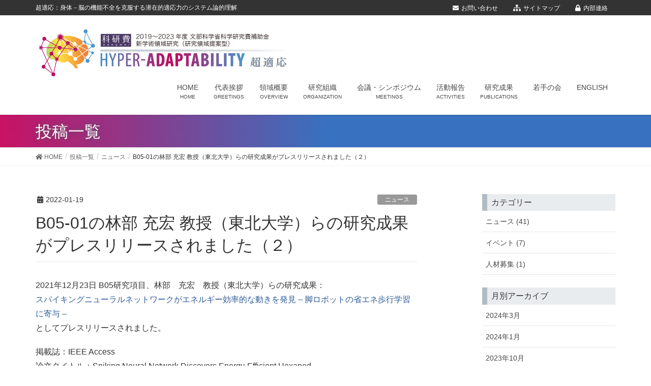

--- FILE ---
content_type: text/html; charset=UTF-8
request_url: https://www.hyper-adapt.org/news/2022/b05-01%E3%81%AE%E6%9E%97%E9%83%A8-%E5%85%85%E5%AE%8F-%E6%95%99%E6%8E%88%EF%BC%88%E6%9D%B1%E5%8C%97%E5%A4%A7%E5%AD%A6%EF%BC%89%E3%82%89%E3%81%AE%E7%A0%94%E7%A9%B6%E6%88%90%E6%9E%9C%E3%81%8C%E3%83%97-2/
body_size: 8696
content:
<!DOCTYPE html>
<html lang="ja">
<head>
<meta charset="utf-8">
<meta http-equiv="X-UA-Compatible" content="IE=edge">
<meta name="viewport" content="width=device-width, initial-scale=1">
<title>B05-01の林部 充宏 教授（東北大学）らの研究成果がプレスリリースされました（２） | 超適応</title>
<link rel="alternate" hreflang="ja" href="https://www.hyper-adapt.org/news/2022/b05-01%e3%81%ae%e6%9e%97%e9%83%a8-%e5%85%85%e5%ae%8f-%e6%95%99%e6%8e%88%ef%bc%88%e6%9d%b1%e5%8c%97%e5%a4%a7%e5%ad%a6%ef%bc%89%e3%82%89%e3%81%ae%e7%a0%94%e7%a9%b6%e6%88%90%e6%9e%9c%e3%81%8c%e3%83%97-2/" />
<meta name="keywords" content="超適応,フレイル,システム工学,脳神経科学,科研費,新学術領域" />
<link rel='dns-prefetch' href='//s.w.org' />
<link rel="alternate" type="application/rss+xml" title="超適応 &raquo; フィード" href="https://www.hyper-adapt.org/feed/" />
<link rel="alternate" type="application/rss+xml" title="超適応 &raquo; コメントフィード" href="https://www.hyper-adapt.org/comments/feed/" />
<meta name="description" content="2021年12月23日 B05研究項目、林部　充宏　教授（東北大学）らの研究成果：スパイキングニューラルネットワークがエネルギー効率的な動きを発見 - 脚ロボットの省エネ歩行学習に寄与 -としてプレスリリースされました。掲載誌：IEEE Access論文タイトル：Spiking Neural Network Discovers Energy-Efficient HexapodMotion in Deep Reinforcement Learning" />		<script type="text/javascript">
			window._wpemojiSettings = {"baseUrl":"https:\/\/s.w.org\/images\/core\/emoji\/12.0.0-1\/72x72\/","ext":".png","svgUrl":"https:\/\/s.w.org\/images\/core\/emoji\/12.0.0-1\/svg\/","svgExt":".svg","source":{"concatemoji":"https:\/\/www.hyper-adapt.org\/wp\/wp-includes\/js\/wp-emoji-release.min.js?ver=5.2.21"}};
			!function(e,a,t){var n,r,o,i=a.createElement("canvas"),p=i.getContext&&i.getContext("2d");function s(e,t){var a=String.fromCharCode;p.clearRect(0,0,i.width,i.height),p.fillText(a.apply(this,e),0,0);e=i.toDataURL();return p.clearRect(0,0,i.width,i.height),p.fillText(a.apply(this,t),0,0),e===i.toDataURL()}function c(e){var t=a.createElement("script");t.src=e,t.defer=t.type="text/javascript",a.getElementsByTagName("head")[0].appendChild(t)}for(o=Array("flag","emoji"),t.supports={everything:!0,everythingExceptFlag:!0},r=0;r<o.length;r++)t.supports[o[r]]=function(e){if(!p||!p.fillText)return!1;switch(p.textBaseline="top",p.font="600 32px Arial",e){case"flag":return s([55356,56826,55356,56819],[55356,56826,8203,55356,56819])?!1:!s([55356,57332,56128,56423,56128,56418,56128,56421,56128,56430,56128,56423,56128,56447],[55356,57332,8203,56128,56423,8203,56128,56418,8203,56128,56421,8203,56128,56430,8203,56128,56423,8203,56128,56447]);case"emoji":return!s([55357,56424,55356,57342,8205,55358,56605,8205,55357,56424,55356,57340],[55357,56424,55356,57342,8203,55358,56605,8203,55357,56424,55356,57340])}return!1}(o[r]),t.supports.everything=t.supports.everything&&t.supports[o[r]],"flag"!==o[r]&&(t.supports.everythingExceptFlag=t.supports.everythingExceptFlag&&t.supports[o[r]]);t.supports.everythingExceptFlag=t.supports.everythingExceptFlag&&!t.supports.flag,t.DOMReady=!1,t.readyCallback=function(){t.DOMReady=!0},t.supports.everything||(n=function(){t.readyCallback()},a.addEventListener?(a.addEventListener("DOMContentLoaded",n,!1),e.addEventListener("load",n,!1)):(e.attachEvent("onload",n),a.attachEvent("onreadystatechange",function(){"complete"===a.readyState&&t.readyCallback()})),(n=t.source||{}).concatemoji?c(n.concatemoji):n.wpemoji&&n.twemoji&&(c(n.twemoji),c(n.wpemoji)))}(window,document,window._wpemojiSettings);
		</script>
		<style type="text/css">
img.wp-smiley,
img.emoji {
	display: inline !important;
	border: none !important;
	box-shadow: none !important;
	height: 1em !important;
	width: 1em !important;
	margin: 0 .07em !important;
	vertical-align: -0.1em !important;
	background: none !important;
	padding: 0 !important;
}
</style>
	<link rel='stylesheet' id='font-awesome-css'  href='https://www.hyper-adapt.org/wp/wp-content/themes/lightning-pro/inc/font-awesome/versions/5.6.0/css/all.min.css?ver=5.6' type='text/css' media='all' />
<link rel='stylesheet' id='vkExUnit_common_style-css'  href='https://www.hyper-adapt.org/wp/wp-content/plugins/vk-all-in-one-expansion-unit/assets/css/vkExUnit_style.css?ver=9.27.0.2' type='text/css' media='all' />
<link rel='stylesheet' id='wp-block-library-css'  href='https://www.hyper-adapt.org/wp/wp-includes/css/dist/block-library/style.min.css?ver=5.2.21' type='text/css' media='all' />
<link rel='stylesheet' id='contact-form-7-css'  href='https://www.hyper-adapt.org/wp/wp-content/plugins/contact-form-7/includes/css/styles.css?ver=5.1.9' type='text/css' media='all' />
<link rel='stylesheet' id='wpml-legacy-horizontal-list-0-css'  href='//www.hyper-adapt.org/wp/wp-content/plugins/sitepress-multilingual-cms/templates/language-switchers/legacy-list-horizontal/style.css?ver=1' type='text/css' media='all' />
<link rel='stylesheet' id='wpml-menu-item-0-css'  href='//www.hyper-adapt.org/wp/wp-content/plugins/sitepress-multilingual-cms/templates/language-switchers/menu-item/style.css?ver=1' type='text/css' media='all' />
<link rel='stylesheet' id='lightning-common-style-css'  href='https://www.hyper-adapt.org/wp/wp-content/themes/lightning-pro/assets/css/common.css?ver=1.6.7' type='text/css' media='all' />
<link rel='stylesheet' id='lightning-design-style-css'  href='https://www.hyper-adapt.org/wp/wp-content/themes/lightning-pro/design-skin/origin/css/style.css?ver=1.6.7' type='text/css' media='all' />
<style id='lightning-design-style-inline-css' type='text/css'>
/* ltg theme common */.color_key_bg,.color_key_bg_hover:hover{background-color: #3871bf;}.color_key_txt,.color_key_txt_hover:hover{color: #3871bf;}.color_key_border,.color_key_border_hover:hover{border-color: #3871bf;}.color_key_dark_bg,.color_key_dark_bg_hover:hover{background-color: #2d5a98;}.color_key_dark_txt,.color_key_dark_txt_hover:hover{color: #2d5a98;}.color_key_dark_border,.color_key_dark_border_hover:hover{border-color: #2d5a98;}
.bbp-submit-wrapper .button.submit,.woocommerce a.button.alt:hover,.woocommerce-product-search button:hover,.woocommerce button.button.alt { background-color:#2d5a98 ; }.bbp-submit-wrapper .button.submit:hover,.woocommerce a.button.alt,.woocommerce-product-search button,.woocommerce button.button.alt:hover { background-color:#3871bf ; }.woocommerce ul.product_list_widget li a:hover img { border-color:#3871bf; }.veu_color_txt_key { color:#2d5a98 ; }.veu_color_bg_key { background-color:#2d5a98 ; }.veu_color_border_key { border-color:#2d5a98 ; }.btn-default { border-color:#3871bf;color:#3871bf;}.btn-default:focus,.btn-default:hover { border-color:#3871bf;background-color: #3871bf; }.btn-primary { background-color:#3871bf;border-color:#2d5a98; }.btn-primary:focus,.btn-primary:hover { background-color:#2d5a98;border-color:#3871bf; }
.tagcloud a:before { font-family: "Font Awesome 5 Free";content: "\f02b";font-weight: bold; }
a { color:#2d5a98 ; }a:hover { color:#3871bf ; }.page-header { background-color:#3871bf; }h1.entry-title:first-letter,.single h1.entry-title:first-letter { color:#3871bf; }h2,.mainSection-title { border-top-color:#3871bf; }h3:after,.subSection-title:after { border-bottom-color:#3871bf; }.media .media-body .media-heading a:hover { color:#3871bf; }ul.page-numbers li span.page-numbers.current { background-color:#3871bf; }.pager li > a { border-color:#3871bf;color:#3871bf;}.pager li > a:hover { background-color:#3871bf;color:#fff;}footer { border-top-color:#3871bf; }dt { border-left-color:#3871bf; }@media (min-width: 768px){ ul.gMenu > li > a:after { border-bottom-color: #3871bf ; }} /* @media (min-width: 768px) */
/* page header */.page-header{color:#ffffff;text-shadow:0px 0px 10px #4e5a65;background-color:#3871bf;}.page-header h1.page-header_pageTitle,.page-header div.page-header_pageTitle{margin-top:0.5em;margin-bottom:calc( 0.5em - 0.1em );}
</style>
<link rel='stylesheet' id='lightning-theme-style-css'  href='https://www.hyper-adapt.org/wp/wp-content/themes/lightning-pro-child/style.css?ver=1.6.7' type='text/css' media='all' />
<script type='text/javascript' src='https://www.hyper-adapt.org/wp/wp-includes/js/jquery/jquery.js?ver=1.12.4-wp'></script>
<script type='text/javascript' src='https://www.hyper-adapt.org/wp/wp-includes/js/jquery/jquery-migrate.min.js?ver=1.4.1'></script>
<link rel='https://api.w.org/' href='https://www.hyper-adapt.org/wp-json/' />
<link rel="EditURI" type="application/rsd+xml" title="RSD" href="https://www.hyper-adapt.org/wp/xmlrpc.php?rsd" />
<link rel="wlwmanifest" type="application/wlwmanifest+xml" href="https://www.hyper-adapt.org/wp/wp-includes/wlwmanifest.xml" /> 
<link rel='prev' title='B05-01の林部 充宏 教授（東北大学）らの研究成果がプレスリリースされました（１）' href='https://www.hyper-adapt.org/news/2022/b05-01%e3%81%ae%e6%9e%97%e9%83%a8-%e5%85%85%e5%ae%8f-%e6%95%99%e6%8e%88%ef%bc%88%e6%9d%b1%e5%8c%97%e5%a4%a7%e5%ad%a6%ef%bc%89%e3%82%89%e3%81%ae%e7%a0%94%e7%a9%b6%e6%88%90%e6%9e%9c%e3%81%8c%e3%83%97/' />
<link rel='next' title='B03の温 文 特任准教授とA03の今水 寛教授の論文が，Nature Reviews Psychologyに掲載されました．' href='https://www.hyper-adapt.org/news/2022/b03%e3%81%ae%e6%b8%a9-%e6%96%87-%e7%89%b9%e4%bb%bb%e5%87%86%e6%95%99%e6%8e%88%e3%81%a8a03%e3%81%ae%e4%bb%8a%e6%b0%b4-%e5%af%9b%e6%95%99%e6%8e%88%e3%81%ae%e8%ab%96%e6%96%87%e3%81%8c%ef%bc%8cnature-revi/' />
<meta name="generator" content="WordPress 5.2.21" />
<link rel="canonical" href="https://www.hyper-adapt.org/news/2022/b05-01%e3%81%ae%e6%9e%97%e9%83%a8-%e5%85%85%e5%ae%8f-%e6%95%99%e6%8e%88%ef%bc%88%e6%9d%b1%e5%8c%97%e5%a4%a7%e5%ad%a6%ef%bc%89%e3%82%89%e3%81%ae%e7%a0%94%e7%a9%b6%e6%88%90%e6%9e%9c%e3%81%8c%e3%83%97-2/" />
<link rel='shortlink' href='https://www.hyper-adapt.org/?p=2260' />
<link rel="alternate" type="application/json+oembed" href="https://www.hyper-adapt.org/wp-json/oembed/1.0/embed?url=https%3A%2F%2Fwww.hyper-adapt.org%2Fnews%2F2022%2Fb05-01%25e3%2581%25ae%25e6%259e%2597%25e9%2583%25a8-%25e5%2585%2585%25e5%25ae%258f-%25e6%2595%2599%25e6%258e%2588%25ef%25bc%2588%25e6%259d%25b1%25e5%258c%2597%25e5%25a4%25a7%25e5%25ad%25a6%25ef%25bc%2589%25e3%2582%2589%25e3%2581%25ae%25e7%25a0%2594%25e7%25a9%25b6%25e6%2588%2590%25e6%259e%259c%25e3%2581%258c%25e3%2583%2597-2%2F" />
<link rel="alternate" type="text/xml+oembed" href="https://www.hyper-adapt.org/wp-json/oembed/1.0/embed?url=https%3A%2F%2Fwww.hyper-adapt.org%2Fnews%2F2022%2Fb05-01%25e3%2581%25ae%25e6%259e%2597%25e9%2583%25a8-%25e5%2585%2585%25e5%25ae%258f-%25e6%2595%2599%25e6%258e%2588%25ef%25bc%2588%25e6%259d%25b1%25e5%258c%2597%25e5%25a4%25a7%25e5%25ad%25a6%25ef%25bc%2589%25e3%2582%2589%25e3%2581%25ae%25e7%25a0%2594%25e7%25a9%25b6%25e6%2588%2590%25e6%259e%259c%25e3%2581%258c%25e3%2583%2597-2%2F&#038;format=xml" />
<meta name="generator" content="WPML ver:4.4.8 stt:1,28;" />
<link rel="icon" href="https://www.hyper-adapt.org/wp/wp-content/uploads/2019/08/cropped-ha-brand-L-32x32.png" sizes="32x32" />
<link rel="icon" href="https://www.hyper-adapt.org/wp/wp-content/uploads/2019/08/cropped-ha-brand-L-192x192.png" sizes="192x192" />
<link rel="apple-touch-icon-precomposed" href="https://www.hyper-adapt.org/wp/wp-content/uploads/2019/08/cropped-ha-brand-L-180x180.png" />
<meta name="msapplication-TileImage" content="https://www.hyper-adapt.org/wp/wp-content/uploads/2019/08/cropped-ha-brand-L-270x270.png" />

</head>
<body class="post-template-default single single-post postid-2260 single-format-standard post-name-b05-01%e3%81%ae%e6%9e%97%e9%83%a8-%e5%85%85%e5%ae%8f-%e6%95%99%e6%8e%88%ef%bc%88%e6%9d%b1%e5%8c%97%e5%a4%a7%e5%ad%a6%ef%bc%89%e3%82%89%e3%81%ae%e7%a0%94%e7%a9%b6%e6%88%90%e6%9e%9c%e3%81%8c%e3%83%97-2 post-type-post sidebar-fix fa_v5_css device-pc headfix header_height_changer mobile-fix-nav_enable">
<div class="vk-mobile-nav-menu-btn">MENU</div><div class="vk-mobile-nav"><nav class="global-nav"><ul id="menu-header-navigation" class="vk-menu-acc  menu"><li id="menu-item-72" class="menu-item menu-item-type-post_type menu-item-object-page menu-item-home menu-item-72"><a href="https://www.hyper-adapt.org/">HOME</a></li>
<li id="menu-item-71" class="menu-item menu-item-type-post_type menu-item-object-page menu-item-71"><a href="https://www.hyper-adapt.org/greetings/">代表挨拶</a></li>
<li id="menu-item-70" class="menu-item menu-item-type-post_type menu-item-object-page menu-item-70"><a href="https://www.hyper-adapt.org/overview/">領域概要</a></li>
<li id="menu-item-69" class="menu-item menu-item-type-post_type menu-item-object-page menu-item-has-children menu-item-69"><a href="https://www.hyper-adapt.org/organization/">研究組織</a>
<ul class="sub-menu">
	<li id="menu-item-74" class="menu-item menu-item-type-post_type menu-item-object-page menu-item-74"><a href="https://www.hyper-adapt.org/organization/x00/">X00 総括班</a></li>
	<li id="menu-item-73" class="menu-item menu-item-type-post_type menu-item-object-page menu-item-73"><a href="https://www.hyper-adapt.org/organization/a01/">A01 計画班</a></li>
	<li id="menu-item-339" class="menu-item menu-item-type-post_type menu-item-object-page menu-item-339"><a href="https://www.hyper-adapt.org/organization/a02/">A02 計画班</a></li>
	<li id="menu-item-338" class="menu-item menu-item-type-post_type menu-item-object-page menu-item-338"><a href="https://www.hyper-adapt.org/organization/a03/">A03 計画班</a></li>
	<li id="menu-item-337" class="menu-item menu-item-type-post_type menu-item-object-page menu-item-337"><a href="https://www.hyper-adapt.org/organization/a04/">A04 計画班</a></li>
	<li id="menu-item-2494" class="menu-item menu-item-type-post_type menu-item-object-page menu-item-2494"><a href="https://www.hyper-adapt.org/organization/a05-2/">A05 公募班（第２期）</a></li>
	<li id="menu-item-1432" class="menu-item menu-item-type-post_type menu-item-object-page menu-item-1432"><a href="https://www.hyper-adapt.org/organization/a05/">A05 公募班（第１期）</a></li>
	<li id="menu-item-336" class="menu-item menu-item-type-post_type menu-item-object-page menu-item-336"><a href="https://www.hyper-adapt.org/organization/b01/">B01 計画班</a></li>
	<li id="menu-item-335" class="menu-item menu-item-type-post_type menu-item-object-page menu-item-335"><a href="https://www.hyper-adapt.org/organization/b02/">B02 計画班</a></li>
	<li id="menu-item-334" class="menu-item menu-item-type-post_type menu-item-object-page menu-item-334"><a href="https://www.hyper-adapt.org/organization/b03/">B03 計画班</a></li>
	<li id="menu-item-333" class="menu-item menu-item-type-post_type menu-item-object-page menu-item-333"><a href="https://www.hyper-adapt.org/organization/b04/">B04 計画班</a></li>
	<li id="menu-item-2495" class="menu-item menu-item-type-post_type menu-item-object-page menu-item-2495"><a href="https://www.hyper-adapt.org/organization/b05-2/">B05 公募班（第２期）</a></li>
	<li id="menu-item-1436" class="menu-item menu-item-type-post_type menu-item-object-page menu-item-1436"><a href="https://www.hyper-adapt.org/organization/b05/">B05 公募班（第１期）</a></li>
</ul>
</li>
<li id="menu-item-68" class="menu-item menu-item-type-post_type menu-item-object-page menu-item-68"><a href="https://www.hyper-adapt.org/meetings/">会議・シンポジウム</a></li>
<li id="menu-item-67" class="menu-item menu-item-type-post_type menu-item-object-page menu-item-67"><a href="https://www.hyper-adapt.org/activities/">活動報告</a></li>
<li id="menu-item-66" class="menu-item menu-item-type-post_type menu-item-object-page menu-item-66"><a href="https://www.hyper-adapt.org/publications/">研究成果</a></li>
<li id="menu-item-1279" class="menu-item menu-item-type-post_type menu-item-object-page menu-item-1279"><a href="https://www.hyper-adapt.org/wakate/">若手の会</a></li>
<li id="menu-item-wpml-ls-5-en" class="menu-item wpml-ls-slot-5 wpml-ls-item wpml-ls-item-en wpml-ls-menu-item wpml-ls-first-item wpml-ls-last-item menu-item-type-wpml_ls_menu_item menu-item-object-wpml_ls_menu_item menu-item-wpml-ls-5-en"><a title="English" href="https://www.hyper-adapt.org/en/"><span class="wpml-ls-native" lang="en">English</span></a></li>
</ul></nav></div><header class="navbar siteHeader">
	<div class="headerTop" id="headerTop"><div class="container"><p class="headerTop_description">超適応：身体－脳の機能不全を克服する潜在的適応力のシステム論的理解</p><nav class="menu-header-top-navigation-container"><ul id="menu-header-top-navigation" class="menu nav"><li id="menu-item-75" class="menu-item menu-item-type-post_type menu-item-object-page menu-item-75"><a href="https://www.hyper-adapt.org/contact/"><i class="fas fa-envelope"></i>お問い合わせ</a></li>
<li id="menu-item-76" class="menu-item menu-item-type-post_type menu-item-object-page menu-item-76"><a href="https://www.hyper-adapt.org/sitemap/"><i class="fas fa-sitemap"></i>サイトマップ</a></li>
<li id="menu-item-246" class="menu-item menu-item-type-post_type menu-item-object-page menu-item-246"><a href="https://www.hyper-adapt.org/internal/"><i class="fas fa-lock"></i>内部連絡</a></li>
</ul></nav></div><!-- [ / .container ] --></div><!-- [ / #headerTop  ] -->	<div class="container siteHeadContainer">
		<div class="navbar-header">
			<h1 class="navbar-brand siteHeader_logo">
			<a href="https://www.hyper-adapt.org/"><span>
			<img src="https://www.hyper-adapt.org/wp/wp-content/uploads/2019/08/ha-header.png" alt="超適応" />			</span></a>
			</h1>
								</div>

		<div id="gMenu_outer" class="gMenu_outer"><nav class="menu-header-navigation-container"><ul id="menu-header-navigation-2" class="menu nav gMenu"><li id="menu-item-72" class="menu-item menu-item-type-post_type menu-item-object-page menu-item-home"><a href="https://www.hyper-adapt.org/"><strong class="gMenu_name">HOME</strong><span class="gMenu_description">HOME</span></a></li>
<li id="menu-item-71" class="menu-item menu-item-type-post_type menu-item-object-page"><a href="https://www.hyper-adapt.org/greetings/"><strong class="gMenu_name">代表挨拶</strong><span class="gMenu_description">GREETINGS</span></a></li>
<li id="menu-item-70" class="menu-item menu-item-type-post_type menu-item-object-page"><a href="https://www.hyper-adapt.org/overview/"><strong class="gMenu_name">領域概要</strong><span class="gMenu_description">OVERVIEW</span></a></li>
<li id="menu-item-69" class="menu-item menu-item-type-post_type menu-item-object-page menu-item-has-children"><a href="https://www.hyper-adapt.org/organization/"><strong class="gMenu_name">研究組織</strong><span class="gMenu_description">ORGANIZATION</span></a>
<ul class="sub-menu">
	<li id="menu-item-74" class="menu-item menu-item-type-post_type menu-item-object-page"><a href="https://www.hyper-adapt.org/organization/x00/">X00 総括班</a></li>
	<li id="menu-item-73" class="menu-item menu-item-type-post_type menu-item-object-page"><a href="https://www.hyper-adapt.org/organization/a01/">A01 計画班</a></li>
	<li id="menu-item-339" class="menu-item menu-item-type-post_type menu-item-object-page"><a href="https://www.hyper-adapt.org/organization/a02/">A02 計画班</a></li>
	<li id="menu-item-338" class="menu-item menu-item-type-post_type menu-item-object-page"><a href="https://www.hyper-adapt.org/organization/a03/">A03 計画班</a></li>
	<li id="menu-item-337" class="menu-item menu-item-type-post_type menu-item-object-page"><a href="https://www.hyper-adapt.org/organization/a04/">A04 計画班</a></li>
	<li id="menu-item-2494" class="menu-item menu-item-type-post_type menu-item-object-page"><a href="https://www.hyper-adapt.org/organization/a05-2/">A05 公募班（第２期）</a></li>
	<li id="menu-item-1432" class="menu-item menu-item-type-post_type menu-item-object-page"><a href="https://www.hyper-adapt.org/organization/a05/">A05 公募班（第１期）</a></li>
	<li id="menu-item-336" class="menu-item menu-item-type-post_type menu-item-object-page"><a href="https://www.hyper-adapt.org/organization/b01/">B01 計画班</a></li>
	<li id="menu-item-335" class="menu-item menu-item-type-post_type menu-item-object-page"><a href="https://www.hyper-adapt.org/organization/b02/">B02 計画班</a></li>
	<li id="menu-item-334" class="menu-item menu-item-type-post_type menu-item-object-page"><a href="https://www.hyper-adapt.org/organization/b03/">B03 計画班</a></li>
	<li id="menu-item-333" class="menu-item menu-item-type-post_type menu-item-object-page"><a href="https://www.hyper-adapt.org/organization/b04/">B04 計画班</a></li>
	<li id="menu-item-2495" class="menu-item menu-item-type-post_type menu-item-object-page"><a href="https://www.hyper-adapt.org/organization/b05-2/">B05 公募班（第２期）</a></li>
	<li id="menu-item-1436" class="menu-item menu-item-type-post_type menu-item-object-page"><a href="https://www.hyper-adapt.org/organization/b05/">B05 公募班（第１期）</a></li>
</ul>
</li>
<li id="menu-item-68" class="menu-item menu-item-type-post_type menu-item-object-page"><a href="https://www.hyper-adapt.org/meetings/"><strong class="gMenu_name">会議・シンポジウム</strong><span class="gMenu_description">MEETINGS</span></a></li>
<li id="menu-item-67" class="menu-item menu-item-type-post_type menu-item-object-page"><a href="https://www.hyper-adapt.org/activities/"><strong class="gMenu_name">活動報告</strong><span class="gMenu_description">ACTIVITIES</span></a></li>
<li id="menu-item-66" class="menu-item menu-item-type-post_type menu-item-object-page"><a href="https://www.hyper-adapt.org/publications/"><strong class="gMenu_name">研究成果</strong><span class="gMenu_description">PUBLICATIONS</span></a></li>
<li id="menu-item-1279" class="menu-item menu-item-type-post_type menu-item-object-page"><a href="https://www.hyper-adapt.org/wakate/"><strong class="gMenu_name">若手の会</strong></a></li>
<li id="menu-item-wpml-ls-5-en" class="menu-item wpml-ls-slot-5 wpml-ls-item wpml-ls-item-en wpml-ls-menu-item wpml-ls-first-item wpml-ls-last-item menu-item-type-wpml_ls_menu_item menu-item-object-wpml_ls_menu_item"><a title="English" href="https://www.hyper-adapt.org/en/"><strong class="gMenu_name"><span class="wpml-ls-native" lang="en">English</span></strong></a></li>
</ul></nav></div>	</div>
	</header>

<div class="section page-header"><div class="container"><div class="row"><div class="col-md-12">
<div class="page-header_pageTitle">
投稿一覧</div>
</div></div></div></div><!-- [ /.page-header ] -->
<!-- [ .breadSection ] -->
<div class="section breadSection">
<div class="container">
<div class="row">
<ol class="breadcrumb"><li id="panHome"><a href="https://www.hyper-adapt.org/"><span><i class="fa fa-home"></i> HOME</span></a></li><li><a href="https://www.hyper-adapt.org/posts/"><span>投稿一覧</span></a></li><li><a href="https://www.hyper-adapt.org/category/news/"><span>ニュース</span></a></li><li><span>B05-01の林部 充宏 教授（東北大学）らの研究成果がプレスリリースされました（２）</span></li></ol>
</div>
</div>
</div>
<!-- [ /.breadSection ] -->
<div class="section siteContent">
<div class="container">
<div class="row">

<div class="col-md-8 mainSection" id="main" role="main">

			<article id="post-2260" class="post-2260 post type-post status-publish format-standard hentry category-news">
		<header>
		<div class="entry-meta">


<span class="published entry-meta_items">2022-01-19</span>

<span class="entry-meta_items entry-meta_updated entry-meta_hidden">/ 最終更新日 : <span class="updated">2022-01-19</span></span>


	
	<span class="vcard author entry-meta_items entry-meta_items_author entry-meta_hidden"><span class="fn">funato</span></span>



<span class="entry-meta_items entry-meta_items_term"><a href="https://www.hyper-adapt.org/category/news/" class="btn btn-xs btn-primary" style="background-color:#999999;border:none;">ニュース</a></span>
</div>
		<h1 class="entry-title">B05-01の林部 充宏 教授（東北大学）らの研究成果がプレスリリースされました（２）</h1>
		</header>

		<div class="entry-body">
		<p>2021年12月23日 B05研究項目、林部　充宏　教授（東北大学）らの研究成果：<br />
<a href="https://www.eng.tohoku.ac.jp/news/detail-,-id,2059.html">スパイキングニューラルネットワークがエネルギー効率的な動きを発見 &#8211; 脚ロボットの省エネ歩行学習に寄与 &#8211;</a><br />
としてプレスリリースされました。</p>
<p>掲載誌：IEEE Access<br />
論文タイトル：Spiking Neural Network Discovers Energy-Efficient Hexapod<br />
Motion in Deep Reinforcement Learning<br />
著者：  Katsumi Naya, Kyo Kutsuzawa, Dai Owaki, Mitsuhiro Hayashibe<br />
掲載誌URL： <a href="https://ieeexplore.ieee.org/document/9606760">https://ieeexplore.ieee.org/document/9606760</a></p>
		</div><!-- [ /.entry-body ] -->

		<div class="entry-footer">
		
				<div class="entry-meta-dataList"><dl><dt>カテゴリー</dt><dd><a href="https://www.hyper-adapt.org/category/news/">ニュース</a></dd></dl></div>
					</div><!-- [ /.entry-footer ] -->

		
<div id="comments" class="comments-area">

	
	
	
	
</div><!-- #comments -->
	</article>
	
<nav>
  <ul class="pager">
	<li class="previous"><a href="https://www.hyper-adapt.org/news/2022/b05-01%e3%81%ae%e6%9e%97%e9%83%a8-%e5%85%85%e5%ae%8f-%e6%95%99%e6%8e%88%ef%bc%88%e6%9d%b1%e5%8c%97%e5%a4%a7%e5%ad%a6%ef%bc%89%e3%82%89%e3%81%ae%e7%a0%94%e7%a9%b6%e6%88%90%e6%9e%9c%e3%81%8c%e3%83%97/" rel="prev">B05-01の林部 充宏 教授（東北大学）らの研究成果がプレスリリースされました（１）</a></li>
	<li class="next"><a href="https://www.hyper-adapt.org/news/2022/b03%e3%81%ae%e6%b8%a9-%e6%96%87-%e7%89%b9%e4%bb%bb%e5%87%86%e6%95%99%e6%8e%88%e3%81%a8a03%e3%81%ae%e4%bb%8a%e6%b0%b4-%e5%af%9b%e6%95%99%e6%8e%88%e3%81%ae%e8%ab%96%e6%96%87%e3%81%8c%ef%bc%8cnature-revi/" rel="next">B03の温 文 特任准教授とA03の今水 寛教授の論文が，Nature Reviews Psychologyに掲載されました．</a></li>
  </ul>
</nav>

</div><!-- [ /.mainSection ] -->

<div class="col-md-3 col-md-offset-1 subSection sideSection">
<aside class="widget widget_categories" id="categories-6"><h1 class="widget-title subSection-title">カテゴリー</h1>		<ul>
				<li class="cat-item cat-item-2"><a href="https://www.hyper-adapt.org/category/news/">ニュース (41)</a>
</li>
	<li class="cat-item cat-item-3"><a href="https://www.hyper-adapt.org/category/event/">イベント (7)</a>
</li>
	<li class="cat-item cat-item-4"><a href="https://www.hyper-adapt.org/category/recruit/">人材募集 (1)</a>
</li>
		</ul>
			</aside>		<aside class="widget widget_wp_widget_vk_archive_list" id="wp_widget_vk_archive_list-2">	<div class="sideWidget widget_archive">
					<h1 class="widget-title subSection-title">月別アーカイブ</h1>	<ul class="localNavi">
			<li><a href='https://www.hyper-adapt.org/2024/03/'>2024年3月</a></li>
	<li><a href='https://www.hyper-adapt.org/2024/01/'>2024年1月</a></li>
	<li><a href='https://www.hyper-adapt.org/2023/10/'>2023年10月</a></li>
	<li><a href='https://www.hyper-adapt.org/2023/09/'>2023年9月</a></li>
	<li><a href='https://www.hyper-adapt.org/2023/07/'>2023年7月</a></li>
	<li><a href='https://www.hyper-adapt.org/2023/06/'>2023年6月</a></li>
	<li><a href='https://www.hyper-adapt.org/2023/03/'>2023年3月</a></li>
	<li><a href='https://www.hyper-adapt.org/2022/12/'>2022年12月</a></li>
	<li><a href='https://www.hyper-adapt.org/2022/10/'>2022年10月</a></li>
	<li><a href='https://www.hyper-adapt.org/2022/08/'>2022年8月</a></li>
	<li><a href='https://www.hyper-adapt.org/2022/07/'>2022年7月</a></li>
	<li><a href='https://www.hyper-adapt.org/2022/06/'>2022年6月</a></li>
	<li><a href='https://www.hyper-adapt.org/2022/03/'>2022年3月</a></li>
	<li><a href='https://www.hyper-adapt.org/2022/02/'>2022年2月</a></li>
	<li><a href='https://www.hyper-adapt.org/2022/01/'>2022年1月</a></li>
	<li><a href='https://www.hyper-adapt.org/2021/12/'>2021年12月</a></li>
	<li><a href='https://www.hyper-adapt.org/2021/10/'>2021年10月</a></li>
	<li><a href='https://www.hyper-adapt.org/2021/09/'>2021年9月</a></li>
	<li><a href='https://www.hyper-adapt.org/2021/08/'>2021年8月</a></li>
	<li><a href='https://www.hyper-adapt.org/2021/07/'>2021年7月</a></li>
	<li><a href='https://www.hyper-adapt.org/2021/06/'>2021年6月</a></li>
	<li><a href='https://www.hyper-adapt.org/2021/05/'>2021年5月</a></li>
	<li><a href='https://www.hyper-adapt.org/2020/11/'>2020年11月</a></li>
	<li><a href='https://www.hyper-adapt.org/2020/09/'>2020年9月</a></li>
	<li><a href='https://www.hyper-adapt.org/2020/04/'>2020年4月</a></li>
	<li><a href='https://www.hyper-adapt.org/2020/03/'>2020年3月</a></li>
	<li><a href='https://www.hyper-adapt.org/2020/02/'>2020年2月</a></li>
	<li><a href='https://www.hyper-adapt.org/2019/09/'>2019年9月</a></li>
	<li><a href='https://www.hyper-adapt.org/2019/06/'>2019年6月</a></li>
</ul>
</div>
		</aside>		<aside class="widget widget_vkexunit_post_list" id="vkexunit_post_list-7"><div class="veu_postList pt_0"><h1 class="widget-title subSection-title">最新の投稿</h1><div class="postList postList_miniThumb"><div class="postList_item" id="post-3098">
			<div class="postList_body">
		<div class="postList_title entry-title"><a href="https://www.hyper-adapt.org/news/2024/a05-14%e7%a0%94%e7%a9%b6%e9%a0%85%e7%9b%ae-%e7%be%8e%e9%a6%ac%e6%95%99%e6%8e%88%ef%bc%88%e7%ab%8b%e5%91%bd%e9%a4%a8%e5%a4%a7%e5%ad%a6%ef%bc%89%e3%82%89%e3%81%ae%e8%ab%96%e6%96%87%e3%81%8cjournal-of-ne/">A05-14研究項目 美馬教授（立命館大学）らの論文がJournal of Neuroscienceに掲載されました</a></div><div class="published postList_date postList_meta_items">2024-03-04</div>	</div><!-- [ /.postList_body ] -->
</div>
		<div class="postList_item" id="post-3081">
			<div class="postList_body">
		<div class="postList_title entry-title"><a href="https://www.hyper-adapt.org/news/2024/b05-1%e7%a0%94%e7%a9%b6%e9%a0%85%e7%9b%ae-%e6%9e%97%e9%83%a8%e6%95%99%e6%8e%88%ef%bc%88%e6%9d%b1%e5%8c%97%e5%a4%a7%e5%ad%a6%ef%bc%89%e3%82%89%e3%81%ae%e8%ab%96%e6%96%87%e3%81%8cplos-computational-biol/">B05-1研究項目 林部教授（東北大学）らの論文がPLoS Computational Biologyに掲載されました</a></div><div class="published postList_date postList_meta_items">2024-01-23</div>	</div><!-- [ /.postList_body ] -->
</div>
		<div class="postList_item" id="post-3056">
			<div class="postList_body">
		<div class="postList_title entry-title"><a href="https://www.hyper-adapt.org/news/2023/a02%e7%a0%94%e7%a9%b6%e9%a0%85%e7%9b%ae%e3%80%80%e9%96%a2-%e5%92%8c%e5%bd%a6%e6%95%99%e6%8e%88%ef%bc%88ncnp%ef%bc%89%e3%82%89%e3%81%ae%e8%ab%96%e6%96%87%e3%81%8cnature-communications%e3%81%ab%e6%8e%b2/">A02研究項目　関 和彦部長（NCNP）らの論文がNature Communicationsに掲載されました</a></div><div class="published postList_date postList_meta_items">2023-10-27</div>	</div><!-- [ /.postList_body ] -->
</div>
		<div class="postList_item" id="post-2991">
			<div class="postList_body">
		<div class="postList_title entry-title"><a href="https://www.hyper-adapt.org/news/2023/b05-8-%e5%9d%82%e6%9c%ac-%e4%b8%80%e5%af%9b-%e5%87%86%e6%95%99%e6%8e%88%ef%bc%88%e6%9d%b1%e5%8c%97%e5%8c%bb%e7%a7%91%e8%96%ac%e7%a7%91%e5%a4%a7%e5%ad%a6%ef%bc%89%e3%82%89%e3%81%8c%e6%97%a5%e6%9c%ac/">B05-8 坂本 一寛 准教授（東北医科薬科大学）らが日本神経回路学会2023年度・最優秀研究賞を受賞しました</a></div><div class="published postList_date postList_meta_items">2023-09-13</div>	</div><!-- [ /.postList_body ] -->
</div>
		<div class="postList_item" id="post-2962">
			<div class="postList_body">
		<div class="postList_title entry-title"><a href="https://www.hyper-adapt.org/news/2023/ieee-embc2023%e3%81%ab%e3%81%a6%e8%b6%85%e9%81%a9%e5%bf%9c%e3%81%ab%e9%96%a2%e3%81%99%e3%82%8b%e3%82%b9%e3%83%9a%e3%82%b7%e3%83%a3%e3%83%ab%e3%82%bb%e3%83%83%e3%82%b7%e3%83%a7%e3%83%b3%e3%81%8c/">IEEE EMBC2023にて超適応に関するスペシャルセッションが開催されました</a></div><div class="published postList_date postList_meta_items">2023-07-29</div>	</div><!-- [ /.postList_body ] -->
</div>
		</div><div class="postList_more"><a href="https://www.hyper-adapt.org/posts">投稿一覧 ≫</a></div></div></aside></div><!-- [ /.subSection ] -->

</div><!-- [ /.row ] -->
</div><!-- [ /.container ] -->
</div><!-- [ /.siteContent ] -->


<footer class="section siteFooter">
    <div class="footerMenu">
       <div class="container">
            <nav class="menu-footer-navigation-container"><ul id="menu-footer-navigation" class="menu nav"><li id="menu-item-150" class="menu-item menu-item-type-post_type menu-item-object-page menu-item-home menu-item-150"><a href="https://www.hyper-adapt.org/">HOME</a></li>
<li id="menu-item-149" class="menu-item menu-item-type-post_type menu-item-object-page menu-item-149"><a href="https://www.hyper-adapt.org/greetings/">代表挨拶</a></li>
<li id="menu-item-148" class="menu-item menu-item-type-post_type menu-item-object-page menu-item-148"><a href="https://www.hyper-adapt.org/overview/">領域概要</a></li>
<li id="menu-item-147" class="menu-item menu-item-type-post_type menu-item-object-page menu-item-147"><a href="https://www.hyper-adapt.org/organization/">研究組織</a></li>
<li id="menu-item-146" class="menu-item menu-item-type-post_type menu-item-object-page menu-item-146"><a href="https://www.hyper-adapt.org/meetings/">会議・シンポジウム</a></li>
<li id="menu-item-145" class="menu-item menu-item-type-post_type menu-item-object-page menu-item-145"><a href="https://www.hyper-adapt.org/activities/">活動報告</a></li>
<li id="menu-item-144" class="menu-item menu-item-type-post_type menu-item-object-page menu-item-144"><a href="https://www.hyper-adapt.org/publications/">研究成果</a></li>
<li id="menu-item-247" class="menu-item menu-item-type-post_type menu-item-object-page menu-item-247"><a href="https://www.hyper-adapt.org/internal/"><i class="fas fa-lock"></i>内部連絡</a></li>
</ul></nav>        </div>
    </div>
    <div class="container sectionBox">
        <div class="row ">
            <div class="col-md-4"><aside class="widget_text widget widget_custom_html" id="custom_html-5"><div class="textwidget custom-html-widget"><div class="HA-contact">
<a href="https://www.hyper-adapt.org"><img src="https://www.hyper-adapt.org/wp/wp-content/uploads/2019/08/ha-brand-text.png" alt="Hyper-Adaptability"/></a>
<p><strong>新学術領域「超適応」事務局</strong><br/>
〒182-8585 東京都調布市調布ヶ丘1-5-1<br/>
電気通信大学大学院情報理工学研究科<br/>
機械知能システム学専攻 舩戸研究室内<br/>
<a href="https://www.hyper-adapt.org/contact/"><i class="fas fa-envelope fa-lg"></i> お問い合わせ</a></p>
</div></div></aside></div><div class="col-md-4"><aside class="widget_text widget widget_custom_html" id="custom_html-2"><h1 class="widget-title subSection-title">リンク</h1><div class="textwidget custom-html-widget"><ul class="HA-link-list">
<li class="external"><a href="http://www.mext.go.jp/a_menu/shinkou/hojyo/1218181.htm" target="_blank" rel="noopener noreferrer">文部科学省 新学術領域研究</a></li>
<li class="external"><a href="https://www.jsps.go.jp/j-grantsinaid/34_new_scientific/" target="_blank" rel="noopener noreferrer">日本学術振興会 新学術領域研究</a></li>
</ul></div></aside></div><div class="col-md-4"><aside class="widget widget_search" id="search-6"><h1 class="widget-title subSection-title">サイト内検索</h1><form role="search" method="get" id="searchform" class="searchform" action="https://www.hyper-adapt.org/">
				<div>
					<label class="screen-reader-text" for="s">検索:</label>
					<input type="text" value="" name="s" id="s" />
					<input type="submit" id="searchsubmit" value="検索" />
				</div>
			</form></aside></div>        </div>
    </div>
    <div class="container sectionBox copySection text-center">
          <p>Copyright &copy; 超適応 All Rights Reserved.</p>    </div>
</footer>
<a href="#top" id="page_top" class="page_top_btn">PAGE TOP</a>			  <nav class="mobile-fix-nav">
				<ul class="mobile-fix-nav-menu" style="background-color: #FFF;">

						<li><a href="https://www.hyper-adapt.org"  style="color: #2e6da4;">
		            <span class="link-icon"><i class="fas fa-home"></i></span>HOME</a></li><li><a href="https://www.hyper-adapt.org/contact/"  style="color: #2e6da4;">
		            <span class="link-icon"><i class="fas fa-envelope"></i></span>お問い合わせ</a></li><li><a href="https://www.hyper-adapt.org/sitemap/"  style="color: #2e6da4;">
		            <span class="link-icon"><i class="fas fa-sitemap"></i></span>サイトマップ</a></li>
				</ul>
			  </nav>

			
<div class="wpml-ls-statics-footer wpml-ls wpml-ls-legacy-list-horizontal">
	<ul><li class="wpml-ls-slot-footer wpml-ls-item wpml-ls-item-ja wpml-ls-current-language wpml-ls-first-item wpml-ls-item-legacy-list-horizontal">
				<a href="https://www.hyper-adapt.org/news/2022/b05-01%e3%81%ae%e6%9e%97%e9%83%a8-%e5%85%85%e5%ae%8f-%e6%95%99%e6%8e%88%ef%bc%88%e6%9d%b1%e5%8c%97%e5%a4%a7%e5%ad%a6%ef%bc%89%e3%82%89%e3%81%ae%e7%a0%94%e7%a9%b6%e6%88%90%e6%9e%9c%e3%81%8c%e3%83%97-2/" class="wpml-ls-link"><span class="wpml-ls-native">日本語</span></a>
			</li><li class="wpml-ls-slot-footer wpml-ls-item wpml-ls-item-en wpml-ls-last-item wpml-ls-item-legacy-list-horizontal">
				<a href="https://www.hyper-adapt.org/en/" class="wpml-ls-link"><span class="wpml-ls-native" lang="en">English</span></a>
			</li></ul>
</div>
<script type='text/javascript'>
/* <![CDATA[ */
var wpcf7 = {"apiSettings":{"root":"https:\/\/www.hyper-adapt.org\/wp-json\/contact-form-7\/v1","namespace":"contact-form-7\/v1"}};
/* ]]> */
</script>
<script type='text/javascript' src='https://www.hyper-adapt.org/wp/wp-content/plugins/contact-form-7/includes/js/scripts.js?ver=5.1.9'></script>
<script type='text/javascript' src='https://www.hyper-adapt.org/wp/wp-content/themes/lightning-pro/library/bootstrap/js/bootstrap.min.js?ver=3.4.1'></script>
<script type='text/javascript' src='https://www.hyper-adapt.org/wp/wp-content/themes/lightning-pro/assets/js/lightning.min.js?ver=1.6.7'></script>
<script type='text/javascript' src='https://www.hyper-adapt.org/wp/wp-includes/js/wp-embed.min.js?ver=5.2.21'></script>
<script type='text/javascript'>
/* <![CDATA[ */
var vkExOpt = {"ajax_url":"https:\/\/www.hyper-adapt.org\/wp\/wp-admin\/admin-ajax.php"};
/* ]]> */
</script>
<script type='text/javascript' src='https://www.hyper-adapt.org/wp/wp-content/plugins/vk-all-in-one-expansion-unit/assets/js/all.min.js?ver=9.27.0.2'></script>
</body>
</html>


--- FILE ---
content_type: text/css
request_url: https://www.hyper-adapt.org/wp/wp-content/themes/lightning-pro-child/style.css?ver=1.6.7
body_size: 2172
content:
@charset "utf-8";
/*
Theme Name: Lightning Pro Child
Theme URI:
Template: lightning-pro
Description: Child Theme for Hyper-Adaptability
Author: RP
Tags:
Version: 1.6.7
*/

/*//////デフォルトスタイルのカスタマイズ//////*/

/*サイトロゴの表示サイズを拡大*/
.navbar-brand { max-height: 100px; max-width: 500px; }
.navbar-brand img { max-height: 96px; }

/*ページヘッダー*/
.page-header { background: #b2bbc3; background: linear-gradient(to right, #c81264 0%, #3871bf 50%); }
h1.page-header_pageTitle { font-size: 21px; }

/*ヘッダートップ*/
.headerTop  { background: #333; }
.headerTop .headerTop_description { color: #fff; }
.headerTop ul.menu li.menu-item a { color: #fff; }
.headerTop ul.menu li.menu-item a:hover { color: #c1dbed; }

/*主な見出しスタイル*/
.mainSection-title, h2 {
	border-top: none; border-bottom: none; border-left: #3871bf solid 10px;
	background-color: #3d464f; color: #fff;
    padding: 0.2em 0.5em; line-height: 1.5em; font-size: 18px; }

h3 {
	border-top: #3871bf solid 1px; border-bottom: none; border-left: #3871bf solid 5px;
	padding: 0.2em 0.5em; line-height: 1.5em; font-size: 18px; }

h3::after { 
	border: none; }

.subSection-title, h1.widget-title, h1.subSection-title {
	border-bottom: none; border-left: #b2bbc3 solid 10px;
	background-color: #e9ecee; 
	padding: 0.3em 0.5em; line-height: 1.5em; font-size: 16px !important; }

.subSection-title::after, h1.widget-title::after, h1.subSection-title::after {
	border-bottom: none; box-shadow: none; }

h4 { 
	border-left: #b2bbc3 solid 10px; border-radius: 0; background: none; padding: 0 0.5em; 
	font-size: 16px; font-weight: bold; }

h1.entry-title:first-letter, .single h1.entry-title:first-letter { 
	color: inherit; /*頭文字の色を変えない*/ }

/*スライドショーのボタン位置を下げる（＞フロントページ）*/
.slide-text-set { top: 80%; }

/*コピーセクションのネガポジ反転*/
.copySection { 
	background-color: #333; color: #888; width: 100%; margin-left: 0; margin-right: 0; 
	padding-bottom: 10px; padding-top: 15px; border-top: none; }

/*WPMLフッター日英言語スイッチャーエリアのカスタマイズ*/
.wpml-ls-statics-footer { font-size: 14px; background: #222; }
.wpml-ls-legacy-list-horizontal.wpml-ls-statics-footer { margin-bottom: 0px; }
.wpml-ls-slot-footer.wpml-ls-item { margin-top: 10px; margin-bottom: 70px; }
.wpml-ls-slot-footer.wpml-ls-item a { color: #888; background: none; }
.wpml-ls-slot-footer.wpml-ls-item a:hover { color: #fff; text-decoration: underline; background: #333; }
.wpml-ls-slot-footer.wpml-ls-item.wpml-ls-current-language a { color: #fff; }
.wpml-ls-slot-footer.wpml-ls-item.wpml-ls-current-language a:hover { text-decoration: none; }

/*WPMLメインメニューに追加した日英言語スイッチャーのカスタマイズ*/
li#menu-item-wpml-ls-5-en { text-transform: uppercase; /*オールキャップス*/; }

/*スマホのハンバガーメニューの表示位置を右に変更*/
.vk-mobile-nav-menu-btn { right: 5px; left: inherit; }

/*フッターを中揃えにする*/

/*//////追加クラス//////*/

/*汎用テーブル（＞汎用）*/
table.HA-table-general { margin-bottom: 20px; border-collapse: collapse; }
.HA-table-general th, .HA-table-general td { border: 1px solid #b2bbc3; padding: 5px; }
.HA-table-general th { background: #e9ecee; font-weight: bold; }
.HA-table-general td { border-bottom: 1px solid #b2bbc3; }

/*フォントを小さく（＞汎用）*/
.HA-font-small { font-size: 12px; }

/*タイムテーブル（＞会議・シンポジウム）*/
table.HA-timetable {  }
.HA-timetable th, .HA-timetable td { padding: 5px; vertical-align: top; }
.HA-timetable th { white-space: nowrap; border-bottom: 1px solid #b2bbc3; }

/*メンバーテーブル（＞研究組織）*/
table.HA-member { margin-bottom: 20px; border-collapse: collapse; }
table.HA-member, table.HA-member th, table.HA-member td { border: 1px solid #b2bbc3; padding: 3px 5px; }
.HA-member th { background-color: #e9ecee; }
.HA-member th a { display: block; position: relative; padding-right: 20px; }
.HA-member th a::after { display: block; content: "\f054"; font-family: "Font Awesome 5 Free"; font-weight: 900; 
	position: absolute; top: 2px; right: 5px; }
.HA-member th.HA-theme:hover { background-color: #eff5fa; text-decoration: none; }
.HA-member th.HA-theme span { font-size: 18px; font-weight: bold; }
.HA-member td.HA-post { font-size: 14px; white-space: nowrap; background-color: #e9ecee; }
.HA-member td.HA-name { font-size: 14px; white-space: nowrap; }
.HA-member td.HA-affiliation { font-size: 14px; }

/*リンクリスト（汎用）*/
.HA-link-list li { list-style-type: none; color: #3871bf; margin-bottom: 0; }
.HA-link-list li::before { content: "\f054"; font-family: "Font Awesome 5 Free"; font-weight: 900; margin-right: 10px; }
.HA-link-list li.external::after { content: "\f35d"; font-family: "Font Awesome 5 Free"; font-weight: 900; margin-left: 5px; }
.HA-link-list li.internal::after { content: "\f0c1"; font-family: "Font Awesome 5 Free"; font-weight: 900; margin-left: 5px; }
.textwidget .HA-link-list { font-size: 14px; padding-left: 0; }

/*ダウンロードリスト（汎用）*/
ul.HA-download { margin-left: 0; }
.HA-download li { list-style-type: none; color: #3871bf; }
.HA-download li::before { content: "\f019"; font-family: "Font Awesome 5 Free"; font-weight: 900; margin-right: 10px; }
.textwidget .HA-download { font-size: 14px; padding-left: 0; }

/*成果リスト（＞研究成果）*/
ol.HA-publication {  }
.HA-publication li {  }

/*ボタン風リスト横並び自動改行（＞研究成果）*/
.HA-btn-horizontal { margin: 0; padding: 0; list-style-type: none; display: flex; flex-wrap: wrap; }
.HA-btn-horizontal li { color: white; margin:0 5px 8px 0; padding: 5px 15px; border-radius: 4px; background: #3871bf; 
	white-space: nowrap; font-size: 14px; }
.HA-btn-horizontal a, .HA-btn-horizontal li a { text-decoration: none; color: white; }
.HA-btn-horizontal li a:hover, .HA-btn-horizontal li:hover { text-decoration: none; background: #2d5a98; }

/*写真右揃えキャプション付（汎用）*/
figure.HA-photo { margin-bottom: 20px; margin-left: 20px; }
.HA-photo img { margin-bottom: 5px; }
.HA-photo figcaption { font-size: 14px; text-align: center; }

/*お問い合わせ情報エリア（＞フッターウィジェット）*/
.HA-contact { font-size: 14px; }
.HA-contact img { width: 240px; margin: -8px 10px 0 -8px; }
.HA-contact p+p.HA-font-small { font-size: 12px; margin: -1.2em 0 0.5em 0; line-height: 1.5; }